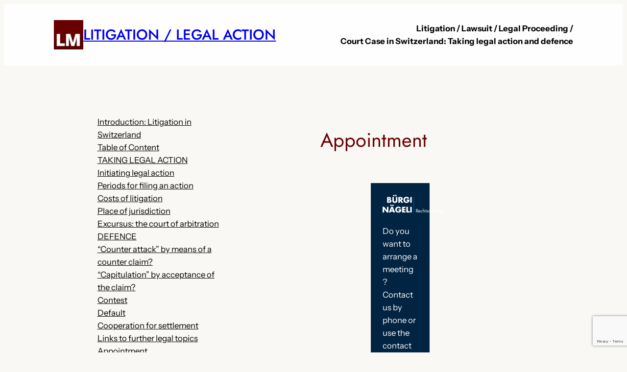

--- FILE ---
content_type: text/html; charset=utf-8
request_url: https://www.google.com/recaptcha/api2/anchor?ar=1&k=6LcHvOAUAAAAAI-Pve4bktKVIUI_JsUYXNHMEbU5&co=aHR0cHM6Ly93d3cubGl0aWdhdGlvbi5jaDo0NDM.&hl=en&v=PoyoqOPhxBO7pBk68S4YbpHZ&size=invisible&anchor-ms=20000&execute-ms=30000&cb=883f72k8qpzk
body_size: 48560
content:
<!DOCTYPE HTML><html dir="ltr" lang="en"><head><meta http-equiv="Content-Type" content="text/html; charset=UTF-8">
<meta http-equiv="X-UA-Compatible" content="IE=edge">
<title>reCAPTCHA</title>
<style type="text/css">
/* cyrillic-ext */
@font-face {
  font-family: 'Roboto';
  font-style: normal;
  font-weight: 400;
  font-stretch: 100%;
  src: url(//fonts.gstatic.com/s/roboto/v48/KFO7CnqEu92Fr1ME7kSn66aGLdTylUAMa3GUBHMdazTgWw.woff2) format('woff2');
  unicode-range: U+0460-052F, U+1C80-1C8A, U+20B4, U+2DE0-2DFF, U+A640-A69F, U+FE2E-FE2F;
}
/* cyrillic */
@font-face {
  font-family: 'Roboto';
  font-style: normal;
  font-weight: 400;
  font-stretch: 100%;
  src: url(//fonts.gstatic.com/s/roboto/v48/KFO7CnqEu92Fr1ME7kSn66aGLdTylUAMa3iUBHMdazTgWw.woff2) format('woff2');
  unicode-range: U+0301, U+0400-045F, U+0490-0491, U+04B0-04B1, U+2116;
}
/* greek-ext */
@font-face {
  font-family: 'Roboto';
  font-style: normal;
  font-weight: 400;
  font-stretch: 100%;
  src: url(//fonts.gstatic.com/s/roboto/v48/KFO7CnqEu92Fr1ME7kSn66aGLdTylUAMa3CUBHMdazTgWw.woff2) format('woff2');
  unicode-range: U+1F00-1FFF;
}
/* greek */
@font-face {
  font-family: 'Roboto';
  font-style: normal;
  font-weight: 400;
  font-stretch: 100%;
  src: url(//fonts.gstatic.com/s/roboto/v48/KFO7CnqEu92Fr1ME7kSn66aGLdTylUAMa3-UBHMdazTgWw.woff2) format('woff2');
  unicode-range: U+0370-0377, U+037A-037F, U+0384-038A, U+038C, U+038E-03A1, U+03A3-03FF;
}
/* math */
@font-face {
  font-family: 'Roboto';
  font-style: normal;
  font-weight: 400;
  font-stretch: 100%;
  src: url(//fonts.gstatic.com/s/roboto/v48/KFO7CnqEu92Fr1ME7kSn66aGLdTylUAMawCUBHMdazTgWw.woff2) format('woff2');
  unicode-range: U+0302-0303, U+0305, U+0307-0308, U+0310, U+0312, U+0315, U+031A, U+0326-0327, U+032C, U+032F-0330, U+0332-0333, U+0338, U+033A, U+0346, U+034D, U+0391-03A1, U+03A3-03A9, U+03B1-03C9, U+03D1, U+03D5-03D6, U+03F0-03F1, U+03F4-03F5, U+2016-2017, U+2034-2038, U+203C, U+2040, U+2043, U+2047, U+2050, U+2057, U+205F, U+2070-2071, U+2074-208E, U+2090-209C, U+20D0-20DC, U+20E1, U+20E5-20EF, U+2100-2112, U+2114-2115, U+2117-2121, U+2123-214F, U+2190, U+2192, U+2194-21AE, U+21B0-21E5, U+21F1-21F2, U+21F4-2211, U+2213-2214, U+2216-22FF, U+2308-230B, U+2310, U+2319, U+231C-2321, U+2336-237A, U+237C, U+2395, U+239B-23B7, U+23D0, U+23DC-23E1, U+2474-2475, U+25AF, U+25B3, U+25B7, U+25BD, U+25C1, U+25CA, U+25CC, U+25FB, U+266D-266F, U+27C0-27FF, U+2900-2AFF, U+2B0E-2B11, U+2B30-2B4C, U+2BFE, U+3030, U+FF5B, U+FF5D, U+1D400-1D7FF, U+1EE00-1EEFF;
}
/* symbols */
@font-face {
  font-family: 'Roboto';
  font-style: normal;
  font-weight: 400;
  font-stretch: 100%;
  src: url(//fonts.gstatic.com/s/roboto/v48/KFO7CnqEu92Fr1ME7kSn66aGLdTylUAMaxKUBHMdazTgWw.woff2) format('woff2');
  unicode-range: U+0001-000C, U+000E-001F, U+007F-009F, U+20DD-20E0, U+20E2-20E4, U+2150-218F, U+2190, U+2192, U+2194-2199, U+21AF, U+21E6-21F0, U+21F3, U+2218-2219, U+2299, U+22C4-22C6, U+2300-243F, U+2440-244A, U+2460-24FF, U+25A0-27BF, U+2800-28FF, U+2921-2922, U+2981, U+29BF, U+29EB, U+2B00-2BFF, U+4DC0-4DFF, U+FFF9-FFFB, U+10140-1018E, U+10190-1019C, U+101A0, U+101D0-101FD, U+102E0-102FB, U+10E60-10E7E, U+1D2C0-1D2D3, U+1D2E0-1D37F, U+1F000-1F0FF, U+1F100-1F1AD, U+1F1E6-1F1FF, U+1F30D-1F30F, U+1F315, U+1F31C, U+1F31E, U+1F320-1F32C, U+1F336, U+1F378, U+1F37D, U+1F382, U+1F393-1F39F, U+1F3A7-1F3A8, U+1F3AC-1F3AF, U+1F3C2, U+1F3C4-1F3C6, U+1F3CA-1F3CE, U+1F3D4-1F3E0, U+1F3ED, U+1F3F1-1F3F3, U+1F3F5-1F3F7, U+1F408, U+1F415, U+1F41F, U+1F426, U+1F43F, U+1F441-1F442, U+1F444, U+1F446-1F449, U+1F44C-1F44E, U+1F453, U+1F46A, U+1F47D, U+1F4A3, U+1F4B0, U+1F4B3, U+1F4B9, U+1F4BB, U+1F4BF, U+1F4C8-1F4CB, U+1F4D6, U+1F4DA, U+1F4DF, U+1F4E3-1F4E6, U+1F4EA-1F4ED, U+1F4F7, U+1F4F9-1F4FB, U+1F4FD-1F4FE, U+1F503, U+1F507-1F50B, U+1F50D, U+1F512-1F513, U+1F53E-1F54A, U+1F54F-1F5FA, U+1F610, U+1F650-1F67F, U+1F687, U+1F68D, U+1F691, U+1F694, U+1F698, U+1F6AD, U+1F6B2, U+1F6B9-1F6BA, U+1F6BC, U+1F6C6-1F6CF, U+1F6D3-1F6D7, U+1F6E0-1F6EA, U+1F6F0-1F6F3, U+1F6F7-1F6FC, U+1F700-1F7FF, U+1F800-1F80B, U+1F810-1F847, U+1F850-1F859, U+1F860-1F887, U+1F890-1F8AD, U+1F8B0-1F8BB, U+1F8C0-1F8C1, U+1F900-1F90B, U+1F93B, U+1F946, U+1F984, U+1F996, U+1F9E9, U+1FA00-1FA6F, U+1FA70-1FA7C, U+1FA80-1FA89, U+1FA8F-1FAC6, U+1FACE-1FADC, U+1FADF-1FAE9, U+1FAF0-1FAF8, U+1FB00-1FBFF;
}
/* vietnamese */
@font-face {
  font-family: 'Roboto';
  font-style: normal;
  font-weight: 400;
  font-stretch: 100%;
  src: url(//fonts.gstatic.com/s/roboto/v48/KFO7CnqEu92Fr1ME7kSn66aGLdTylUAMa3OUBHMdazTgWw.woff2) format('woff2');
  unicode-range: U+0102-0103, U+0110-0111, U+0128-0129, U+0168-0169, U+01A0-01A1, U+01AF-01B0, U+0300-0301, U+0303-0304, U+0308-0309, U+0323, U+0329, U+1EA0-1EF9, U+20AB;
}
/* latin-ext */
@font-face {
  font-family: 'Roboto';
  font-style: normal;
  font-weight: 400;
  font-stretch: 100%;
  src: url(//fonts.gstatic.com/s/roboto/v48/KFO7CnqEu92Fr1ME7kSn66aGLdTylUAMa3KUBHMdazTgWw.woff2) format('woff2');
  unicode-range: U+0100-02BA, U+02BD-02C5, U+02C7-02CC, U+02CE-02D7, U+02DD-02FF, U+0304, U+0308, U+0329, U+1D00-1DBF, U+1E00-1E9F, U+1EF2-1EFF, U+2020, U+20A0-20AB, U+20AD-20C0, U+2113, U+2C60-2C7F, U+A720-A7FF;
}
/* latin */
@font-face {
  font-family: 'Roboto';
  font-style: normal;
  font-weight: 400;
  font-stretch: 100%;
  src: url(//fonts.gstatic.com/s/roboto/v48/KFO7CnqEu92Fr1ME7kSn66aGLdTylUAMa3yUBHMdazQ.woff2) format('woff2');
  unicode-range: U+0000-00FF, U+0131, U+0152-0153, U+02BB-02BC, U+02C6, U+02DA, U+02DC, U+0304, U+0308, U+0329, U+2000-206F, U+20AC, U+2122, U+2191, U+2193, U+2212, U+2215, U+FEFF, U+FFFD;
}
/* cyrillic-ext */
@font-face {
  font-family: 'Roboto';
  font-style: normal;
  font-weight: 500;
  font-stretch: 100%;
  src: url(//fonts.gstatic.com/s/roboto/v48/KFO7CnqEu92Fr1ME7kSn66aGLdTylUAMa3GUBHMdazTgWw.woff2) format('woff2');
  unicode-range: U+0460-052F, U+1C80-1C8A, U+20B4, U+2DE0-2DFF, U+A640-A69F, U+FE2E-FE2F;
}
/* cyrillic */
@font-face {
  font-family: 'Roboto';
  font-style: normal;
  font-weight: 500;
  font-stretch: 100%;
  src: url(//fonts.gstatic.com/s/roboto/v48/KFO7CnqEu92Fr1ME7kSn66aGLdTylUAMa3iUBHMdazTgWw.woff2) format('woff2');
  unicode-range: U+0301, U+0400-045F, U+0490-0491, U+04B0-04B1, U+2116;
}
/* greek-ext */
@font-face {
  font-family: 'Roboto';
  font-style: normal;
  font-weight: 500;
  font-stretch: 100%;
  src: url(//fonts.gstatic.com/s/roboto/v48/KFO7CnqEu92Fr1ME7kSn66aGLdTylUAMa3CUBHMdazTgWw.woff2) format('woff2');
  unicode-range: U+1F00-1FFF;
}
/* greek */
@font-face {
  font-family: 'Roboto';
  font-style: normal;
  font-weight: 500;
  font-stretch: 100%;
  src: url(//fonts.gstatic.com/s/roboto/v48/KFO7CnqEu92Fr1ME7kSn66aGLdTylUAMa3-UBHMdazTgWw.woff2) format('woff2');
  unicode-range: U+0370-0377, U+037A-037F, U+0384-038A, U+038C, U+038E-03A1, U+03A3-03FF;
}
/* math */
@font-face {
  font-family: 'Roboto';
  font-style: normal;
  font-weight: 500;
  font-stretch: 100%;
  src: url(//fonts.gstatic.com/s/roboto/v48/KFO7CnqEu92Fr1ME7kSn66aGLdTylUAMawCUBHMdazTgWw.woff2) format('woff2');
  unicode-range: U+0302-0303, U+0305, U+0307-0308, U+0310, U+0312, U+0315, U+031A, U+0326-0327, U+032C, U+032F-0330, U+0332-0333, U+0338, U+033A, U+0346, U+034D, U+0391-03A1, U+03A3-03A9, U+03B1-03C9, U+03D1, U+03D5-03D6, U+03F0-03F1, U+03F4-03F5, U+2016-2017, U+2034-2038, U+203C, U+2040, U+2043, U+2047, U+2050, U+2057, U+205F, U+2070-2071, U+2074-208E, U+2090-209C, U+20D0-20DC, U+20E1, U+20E5-20EF, U+2100-2112, U+2114-2115, U+2117-2121, U+2123-214F, U+2190, U+2192, U+2194-21AE, U+21B0-21E5, U+21F1-21F2, U+21F4-2211, U+2213-2214, U+2216-22FF, U+2308-230B, U+2310, U+2319, U+231C-2321, U+2336-237A, U+237C, U+2395, U+239B-23B7, U+23D0, U+23DC-23E1, U+2474-2475, U+25AF, U+25B3, U+25B7, U+25BD, U+25C1, U+25CA, U+25CC, U+25FB, U+266D-266F, U+27C0-27FF, U+2900-2AFF, U+2B0E-2B11, U+2B30-2B4C, U+2BFE, U+3030, U+FF5B, U+FF5D, U+1D400-1D7FF, U+1EE00-1EEFF;
}
/* symbols */
@font-face {
  font-family: 'Roboto';
  font-style: normal;
  font-weight: 500;
  font-stretch: 100%;
  src: url(//fonts.gstatic.com/s/roboto/v48/KFO7CnqEu92Fr1ME7kSn66aGLdTylUAMaxKUBHMdazTgWw.woff2) format('woff2');
  unicode-range: U+0001-000C, U+000E-001F, U+007F-009F, U+20DD-20E0, U+20E2-20E4, U+2150-218F, U+2190, U+2192, U+2194-2199, U+21AF, U+21E6-21F0, U+21F3, U+2218-2219, U+2299, U+22C4-22C6, U+2300-243F, U+2440-244A, U+2460-24FF, U+25A0-27BF, U+2800-28FF, U+2921-2922, U+2981, U+29BF, U+29EB, U+2B00-2BFF, U+4DC0-4DFF, U+FFF9-FFFB, U+10140-1018E, U+10190-1019C, U+101A0, U+101D0-101FD, U+102E0-102FB, U+10E60-10E7E, U+1D2C0-1D2D3, U+1D2E0-1D37F, U+1F000-1F0FF, U+1F100-1F1AD, U+1F1E6-1F1FF, U+1F30D-1F30F, U+1F315, U+1F31C, U+1F31E, U+1F320-1F32C, U+1F336, U+1F378, U+1F37D, U+1F382, U+1F393-1F39F, U+1F3A7-1F3A8, U+1F3AC-1F3AF, U+1F3C2, U+1F3C4-1F3C6, U+1F3CA-1F3CE, U+1F3D4-1F3E0, U+1F3ED, U+1F3F1-1F3F3, U+1F3F5-1F3F7, U+1F408, U+1F415, U+1F41F, U+1F426, U+1F43F, U+1F441-1F442, U+1F444, U+1F446-1F449, U+1F44C-1F44E, U+1F453, U+1F46A, U+1F47D, U+1F4A3, U+1F4B0, U+1F4B3, U+1F4B9, U+1F4BB, U+1F4BF, U+1F4C8-1F4CB, U+1F4D6, U+1F4DA, U+1F4DF, U+1F4E3-1F4E6, U+1F4EA-1F4ED, U+1F4F7, U+1F4F9-1F4FB, U+1F4FD-1F4FE, U+1F503, U+1F507-1F50B, U+1F50D, U+1F512-1F513, U+1F53E-1F54A, U+1F54F-1F5FA, U+1F610, U+1F650-1F67F, U+1F687, U+1F68D, U+1F691, U+1F694, U+1F698, U+1F6AD, U+1F6B2, U+1F6B9-1F6BA, U+1F6BC, U+1F6C6-1F6CF, U+1F6D3-1F6D7, U+1F6E0-1F6EA, U+1F6F0-1F6F3, U+1F6F7-1F6FC, U+1F700-1F7FF, U+1F800-1F80B, U+1F810-1F847, U+1F850-1F859, U+1F860-1F887, U+1F890-1F8AD, U+1F8B0-1F8BB, U+1F8C0-1F8C1, U+1F900-1F90B, U+1F93B, U+1F946, U+1F984, U+1F996, U+1F9E9, U+1FA00-1FA6F, U+1FA70-1FA7C, U+1FA80-1FA89, U+1FA8F-1FAC6, U+1FACE-1FADC, U+1FADF-1FAE9, U+1FAF0-1FAF8, U+1FB00-1FBFF;
}
/* vietnamese */
@font-face {
  font-family: 'Roboto';
  font-style: normal;
  font-weight: 500;
  font-stretch: 100%;
  src: url(//fonts.gstatic.com/s/roboto/v48/KFO7CnqEu92Fr1ME7kSn66aGLdTylUAMa3OUBHMdazTgWw.woff2) format('woff2');
  unicode-range: U+0102-0103, U+0110-0111, U+0128-0129, U+0168-0169, U+01A0-01A1, U+01AF-01B0, U+0300-0301, U+0303-0304, U+0308-0309, U+0323, U+0329, U+1EA0-1EF9, U+20AB;
}
/* latin-ext */
@font-face {
  font-family: 'Roboto';
  font-style: normal;
  font-weight: 500;
  font-stretch: 100%;
  src: url(//fonts.gstatic.com/s/roboto/v48/KFO7CnqEu92Fr1ME7kSn66aGLdTylUAMa3KUBHMdazTgWw.woff2) format('woff2');
  unicode-range: U+0100-02BA, U+02BD-02C5, U+02C7-02CC, U+02CE-02D7, U+02DD-02FF, U+0304, U+0308, U+0329, U+1D00-1DBF, U+1E00-1E9F, U+1EF2-1EFF, U+2020, U+20A0-20AB, U+20AD-20C0, U+2113, U+2C60-2C7F, U+A720-A7FF;
}
/* latin */
@font-face {
  font-family: 'Roboto';
  font-style: normal;
  font-weight: 500;
  font-stretch: 100%;
  src: url(//fonts.gstatic.com/s/roboto/v48/KFO7CnqEu92Fr1ME7kSn66aGLdTylUAMa3yUBHMdazQ.woff2) format('woff2');
  unicode-range: U+0000-00FF, U+0131, U+0152-0153, U+02BB-02BC, U+02C6, U+02DA, U+02DC, U+0304, U+0308, U+0329, U+2000-206F, U+20AC, U+2122, U+2191, U+2193, U+2212, U+2215, U+FEFF, U+FFFD;
}
/* cyrillic-ext */
@font-face {
  font-family: 'Roboto';
  font-style: normal;
  font-weight: 900;
  font-stretch: 100%;
  src: url(//fonts.gstatic.com/s/roboto/v48/KFO7CnqEu92Fr1ME7kSn66aGLdTylUAMa3GUBHMdazTgWw.woff2) format('woff2');
  unicode-range: U+0460-052F, U+1C80-1C8A, U+20B4, U+2DE0-2DFF, U+A640-A69F, U+FE2E-FE2F;
}
/* cyrillic */
@font-face {
  font-family: 'Roboto';
  font-style: normal;
  font-weight: 900;
  font-stretch: 100%;
  src: url(//fonts.gstatic.com/s/roboto/v48/KFO7CnqEu92Fr1ME7kSn66aGLdTylUAMa3iUBHMdazTgWw.woff2) format('woff2');
  unicode-range: U+0301, U+0400-045F, U+0490-0491, U+04B0-04B1, U+2116;
}
/* greek-ext */
@font-face {
  font-family: 'Roboto';
  font-style: normal;
  font-weight: 900;
  font-stretch: 100%;
  src: url(//fonts.gstatic.com/s/roboto/v48/KFO7CnqEu92Fr1ME7kSn66aGLdTylUAMa3CUBHMdazTgWw.woff2) format('woff2');
  unicode-range: U+1F00-1FFF;
}
/* greek */
@font-face {
  font-family: 'Roboto';
  font-style: normal;
  font-weight: 900;
  font-stretch: 100%;
  src: url(//fonts.gstatic.com/s/roboto/v48/KFO7CnqEu92Fr1ME7kSn66aGLdTylUAMa3-UBHMdazTgWw.woff2) format('woff2');
  unicode-range: U+0370-0377, U+037A-037F, U+0384-038A, U+038C, U+038E-03A1, U+03A3-03FF;
}
/* math */
@font-face {
  font-family: 'Roboto';
  font-style: normal;
  font-weight: 900;
  font-stretch: 100%;
  src: url(//fonts.gstatic.com/s/roboto/v48/KFO7CnqEu92Fr1ME7kSn66aGLdTylUAMawCUBHMdazTgWw.woff2) format('woff2');
  unicode-range: U+0302-0303, U+0305, U+0307-0308, U+0310, U+0312, U+0315, U+031A, U+0326-0327, U+032C, U+032F-0330, U+0332-0333, U+0338, U+033A, U+0346, U+034D, U+0391-03A1, U+03A3-03A9, U+03B1-03C9, U+03D1, U+03D5-03D6, U+03F0-03F1, U+03F4-03F5, U+2016-2017, U+2034-2038, U+203C, U+2040, U+2043, U+2047, U+2050, U+2057, U+205F, U+2070-2071, U+2074-208E, U+2090-209C, U+20D0-20DC, U+20E1, U+20E5-20EF, U+2100-2112, U+2114-2115, U+2117-2121, U+2123-214F, U+2190, U+2192, U+2194-21AE, U+21B0-21E5, U+21F1-21F2, U+21F4-2211, U+2213-2214, U+2216-22FF, U+2308-230B, U+2310, U+2319, U+231C-2321, U+2336-237A, U+237C, U+2395, U+239B-23B7, U+23D0, U+23DC-23E1, U+2474-2475, U+25AF, U+25B3, U+25B7, U+25BD, U+25C1, U+25CA, U+25CC, U+25FB, U+266D-266F, U+27C0-27FF, U+2900-2AFF, U+2B0E-2B11, U+2B30-2B4C, U+2BFE, U+3030, U+FF5B, U+FF5D, U+1D400-1D7FF, U+1EE00-1EEFF;
}
/* symbols */
@font-face {
  font-family: 'Roboto';
  font-style: normal;
  font-weight: 900;
  font-stretch: 100%;
  src: url(//fonts.gstatic.com/s/roboto/v48/KFO7CnqEu92Fr1ME7kSn66aGLdTylUAMaxKUBHMdazTgWw.woff2) format('woff2');
  unicode-range: U+0001-000C, U+000E-001F, U+007F-009F, U+20DD-20E0, U+20E2-20E4, U+2150-218F, U+2190, U+2192, U+2194-2199, U+21AF, U+21E6-21F0, U+21F3, U+2218-2219, U+2299, U+22C4-22C6, U+2300-243F, U+2440-244A, U+2460-24FF, U+25A0-27BF, U+2800-28FF, U+2921-2922, U+2981, U+29BF, U+29EB, U+2B00-2BFF, U+4DC0-4DFF, U+FFF9-FFFB, U+10140-1018E, U+10190-1019C, U+101A0, U+101D0-101FD, U+102E0-102FB, U+10E60-10E7E, U+1D2C0-1D2D3, U+1D2E0-1D37F, U+1F000-1F0FF, U+1F100-1F1AD, U+1F1E6-1F1FF, U+1F30D-1F30F, U+1F315, U+1F31C, U+1F31E, U+1F320-1F32C, U+1F336, U+1F378, U+1F37D, U+1F382, U+1F393-1F39F, U+1F3A7-1F3A8, U+1F3AC-1F3AF, U+1F3C2, U+1F3C4-1F3C6, U+1F3CA-1F3CE, U+1F3D4-1F3E0, U+1F3ED, U+1F3F1-1F3F3, U+1F3F5-1F3F7, U+1F408, U+1F415, U+1F41F, U+1F426, U+1F43F, U+1F441-1F442, U+1F444, U+1F446-1F449, U+1F44C-1F44E, U+1F453, U+1F46A, U+1F47D, U+1F4A3, U+1F4B0, U+1F4B3, U+1F4B9, U+1F4BB, U+1F4BF, U+1F4C8-1F4CB, U+1F4D6, U+1F4DA, U+1F4DF, U+1F4E3-1F4E6, U+1F4EA-1F4ED, U+1F4F7, U+1F4F9-1F4FB, U+1F4FD-1F4FE, U+1F503, U+1F507-1F50B, U+1F50D, U+1F512-1F513, U+1F53E-1F54A, U+1F54F-1F5FA, U+1F610, U+1F650-1F67F, U+1F687, U+1F68D, U+1F691, U+1F694, U+1F698, U+1F6AD, U+1F6B2, U+1F6B9-1F6BA, U+1F6BC, U+1F6C6-1F6CF, U+1F6D3-1F6D7, U+1F6E0-1F6EA, U+1F6F0-1F6F3, U+1F6F7-1F6FC, U+1F700-1F7FF, U+1F800-1F80B, U+1F810-1F847, U+1F850-1F859, U+1F860-1F887, U+1F890-1F8AD, U+1F8B0-1F8BB, U+1F8C0-1F8C1, U+1F900-1F90B, U+1F93B, U+1F946, U+1F984, U+1F996, U+1F9E9, U+1FA00-1FA6F, U+1FA70-1FA7C, U+1FA80-1FA89, U+1FA8F-1FAC6, U+1FACE-1FADC, U+1FADF-1FAE9, U+1FAF0-1FAF8, U+1FB00-1FBFF;
}
/* vietnamese */
@font-face {
  font-family: 'Roboto';
  font-style: normal;
  font-weight: 900;
  font-stretch: 100%;
  src: url(//fonts.gstatic.com/s/roboto/v48/KFO7CnqEu92Fr1ME7kSn66aGLdTylUAMa3OUBHMdazTgWw.woff2) format('woff2');
  unicode-range: U+0102-0103, U+0110-0111, U+0128-0129, U+0168-0169, U+01A0-01A1, U+01AF-01B0, U+0300-0301, U+0303-0304, U+0308-0309, U+0323, U+0329, U+1EA0-1EF9, U+20AB;
}
/* latin-ext */
@font-face {
  font-family: 'Roboto';
  font-style: normal;
  font-weight: 900;
  font-stretch: 100%;
  src: url(//fonts.gstatic.com/s/roboto/v48/KFO7CnqEu92Fr1ME7kSn66aGLdTylUAMa3KUBHMdazTgWw.woff2) format('woff2');
  unicode-range: U+0100-02BA, U+02BD-02C5, U+02C7-02CC, U+02CE-02D7, U+02DD-02FF, U+0304, U+0308, U+0329, U+1D00-1DBF, U+1E00-1E9F, U+1EF2-1EFF, U+2020, U+20A0-20AB, U+20AD-20C0, U+2113, U+2C60-2C7F, U+A720-A7FF;
}
/* latin */
@font-face {
  font-family: 'Roboto';
  font-style: normal;
  font-weight: 900;
  font-stretch: 100%;
  src: url(//fonts.gstatic.com/s/roboto/v48/KFO7CnqEu92Fr1ME7kSn66aGLdTylUAMa3yUBHMdazQ.woff2) format('woff2');
  unicode-range: U+0000-00FF, U+0131, U+0152-0153, U+02BB-02BC, U+02C6, U+02DA, U+02DC, U+0304, U+0308, U+0329, U+2000-206F, U+20AC, U+2122, U+2191, U+2193, U+2212, U+2215, U+FEFF, U+FFFD;
}

</style>
<link rel="stylesheet" type="text/css" href="https://www.gstatic.com/recaptcha/releases/PoyoqOPhxBO7pBk68S4YbpHZ/styles__ltr.css">
<script nonce="peUlo6Rqlc_wFg1hh3vSAA" type="text/javascript">window['__recaptcha_api'] = 'https://www.google.com/recaptcha/api2/';</script>
<script type="text/javascript" src="https://www.gstatic.com/recaptcha/releases/PoyoqOPhxBO7pBk68S4YbpHZ/recaptcha__en.js" nonce="peUlo6Rqlc_wFg1hh3vSAA">
      
    </script></head>
<body><div id="rc-anchor-alert" class="rc-anchor-alert"></div>
<input type="hidden" id="recaptcha-token" value="[base64]">
<script type="text/javascript" nonce="peUlo6Rqlc_wFg1hh3vSAA">
      recaptcha.anchor.Main.init("[\x22ainput\x22,[\x22bgdata\x22,\x22\x22,\[base64]/[base64]/[base64]/[base64]/cjw8ejpyPj4+eil9Y2F0Y2gobCl7dGhyb3cgbDt9fSxIPWZ1bmN0aW9uKHcsdCx6KXtpZih3PT0xOTR8fHc9PTIwOCl0LnZbd10/dC52W3ddLmNvbmNhdCh6KTp0LnZbd109b2Yoeix0KTtlbHNle2lmKHQuYkImJnchPTMxNylyZXR1cm47dz09NjZ8fHc9PTEyMnx8dz09NDcwfHx3PT00NHx8dz09NDE2fHx3PT0zOTd8fHc9PTQyMXx8dz09Njh8fHc9PTcwfHx3PT0xODQ/[base64]/[base64]/[base64]/bmV3IGRbVl0oSlswXSk6cD09Mj9uZXcgZFtWXShKWzBdLEpbMV0pOnA9PTM/bmV3IGRbVl0oSlswXSxKWzFdLEpbMl0pOnA9PTQ/[base64]/[base64]/[base64]/[base64]\x22,\[base64]\x22,\x22w71OwpvDnsOdwrgpGnHDjB4awqEeL8O2UHdvXcKMwrVKTcOOwpXDosOACXTCosKvw7zCkgbDhcKiw4fDh8K4wr40wqpyaHxUw6LChyFbfMK0w4nCicK/esO2w4rDgMKSwqNWQGl1DsKrNsKywp0TAcOiIMOHMsO2w5HDulHClmzDqcK1wrTChsKOwodGfMO4woTDk0cMIifCmygew5EpwoUEwrzCkl7CisOZw53DsmNVwrrCqcO9Mz/Cm8Opw5JEwrrCpg9ow5tYwpIfw7pjw4HDnsO4YcO4wrw6wr1jBcK6DMOiSCXCiHjDnsO+UcKMbsK/wqJDw61hGMOlw6cpwrZCw4w7D8K0w6/CtsOZSUsNw5gqwrzDjsOlLcOLw7HCoMKOwodIwp3DmsKmw6LDlsOiCAYjwoFvw6gMFg5Mw6pSOsOdN8OhwppywqhUwq3CvsKowps8JMKxwoXCrsKbBVTDrcK9RCFQw5BxGl/CncOJMcOhwqLDisKOw7rDpgU4w5vCs8KGwoILw6jCqjjCm8OIwqjCkMKDwqcyGyXCsFNIasOuesKwaMKCBcOOXsO7w6dqEAXDhsKGbMOWUwF3A8Kew6YLw63CksKKwqcww6bDmcO7w7/DrU1sQwZaVDxtKy7Dl8Oxw5rCrcO8UQZEAD7CjsKGKkp5w75ZelhYw7QXaS9YI8Ktw7/CogMZaMOmY8OhY8K2w69hw7PDrSVqw5vDpsOfS8KWFcKYM8O/[base64]/Dl8Oxw6IfcijCkWHCs2QHwq9ZT8KZB8KtFV7Dv8KcwpIawqZudFXCo0DCo8K8Gx14AQwoAE3ClMKKwp45w5rCpsKDwpwgJzczP0ssY8O1K8OCw515U8Kgw7kYwpBbw7nDiQjDgArCgsKFR30sw4/CrzdYw6fDtMKDw5wtw4VBGMKLwqI3BsK4w5gEw5rDt8O2WMKew7PDpMOWSsKjHsK7W8OYDTfCujrDmCRBw4PCki1WAn/[base64]/DqxMTImzCu8KAZEfDlizDrWvCnVVHw7ZWRAfCo8O3a8Kow7zCj8KGw4jCpl4nBMKGYRrDnsOgw6nCiwHCrDjCpMOEecOJFsKLw5FawqLCt0s+XFVSw59JwrlCDjB2Vll5w7oPw4QWw5nDsEYkLlzCo8KNw4Z/w5gFw5LCksKAwqbDpMKNRsOnQDdCw4xowokGw5Mjw7UlwoPDtBbCsk3CpcOdw4hJJUpIw73DosKIRsOTbVcBwp03EyQKbcOvbwMtRsKKGsOfw4vDiMK/alTCvcKTdSV6fVN4w4vCqhjDoUHDqXcFcsKWc3TClXpAHsKDDsOvQsK3w5vDtcOACUhFwrnDk8OKw65ebVV8AVzDlGc6wqPCpMKMB2XDkntaShfDtUnDhsKmPx1kKGzDjmZcw7Ubw4LCpsKfwpnDtVTDgsKDSsOXw7/ClAA9w6HDtUTDgWNlS0fDplJ2w7cYGMO/w6wvw5Vewrkjw4E+w5FIFMKTw6EVw4zDnBY+EXTCnsKWXcOdLMOBw5YqIMO1ZRzCnWRrwofCthXCrl5rwoVsw75QG0Q/Vg3Cny3DqsOMQ8OiQQjCvsOGw7pWGHx0w57CosOfWyfCkRF+w6rCisKAwr/ClMOsXMOWZBhKbRUEwooswqc5w61swojCr1HDolnDpA4pw4DDkkk5w4RzTmRcw7/[base64]/[base64]/DlMO8wrzDp2s3RgTDpE8Jwo/Cs0jDjQgFwrMCCcKwwpHDvsOOw63Ci8O6NlDDqwoEw47DmMOKAMOtw70zw7XDmk3DhTnDul3CkFRoXsOOFSjDqDZjw7bDjWN4wpo/[base64]/Cnd5w6jCl8OWfcOiw7RswpF2w4UFw59AVMK4wqrDn8OzK2XDjsOGwoHDnsOFMkfCmMKnworClmXDqG3Dg8OXZxZ4XcOIw64bw4/DkgPCgsOlUsKDDAXCo0bCncKwH8Ocd2wlw5BAQMOPwqtcOMO3XmE4wr/DisKSwphZwpgSU0zDmFYKwqrDiMK2wr7DmMKkw7JtQSbDr8KKOlUJwp/DoMK2AXU4IcOfwqnCrD/DocOmYk4owrTCvsKnHMKubx7CnsOBw4/ChMKjwq/[base64]/w4HDsho4BVfDijQ8wpHCqsO9XMK9w5LCsDTCt8KCw6nDlMK3PhnClMOECW8Fw7sPAUTChcOBw4TDu8O1b00gw7kkw5LDmAVRw5huc0fCiip4w4HDmmHDqh/DqMO1YT7DvcOswoPDnsKFw4k7ejMFw40NCMK0T8OVAEzCkMKtwq7Cj8OoJsKXwogJJMKZwqHCj8K2wqlmA8KzAsK7CD7DvsO5w6Ehwo1/wpvDqnfCr8Oqw6DCjwjDm8KtwqHDtsKxCsO9C3ppw6rCjz59bcKSwr/[base64]/DuMKvacKaw5t1bifDiMOcDcKqb8OWccOwwr3CtxrCjsOfw4PCpldoFHcew6dOc1TCv8OvICpjIWUbw7JRw4/DjMOlKB/DhcOEGWXDu8O4wpPChlrCocKba8KYacKxwqhLwpIow5DDtgbCmXXCrcKOw6JrWF96A8OWwpnCgWrDu8KULgvDuXUIwpDCkMOXwqgtw6bCsMOrwr3CkArDhipnSmXCkUY7H8KhD8Otw7EeDsKVE8O8QB0pw47Cv8Oday/CjsK6wpIKfVPDgcOCw655wqctDsKFIcK5TQrCgUs/K8Oaw6vClxVCAMK2BcK6wqpoWcK2w6FVHmgCw6gVNF7Dr8Ocw6dAYBPCgn9UeUXDjBg+JMOZwqPCv107w6DDksKDw7ZTE8KCw4nCtMOfKMOyw7zDhAbDkAs7e8Kewq4tw6R1OsKjwr9Af8OQw5/CnWoQOhzDpDozZmt6w47DvmTCmMKVw6jDulJxHsKHfy7CjVLCkCbDkwnDiDvDosKOw5zDkARVwrY1GcKfwpLCpHfDmsOZSMONwr/DiQ4lNUrDgcOAw6jDlVs8GGjDm8K3YcKww618wqjDnsKNZAjCkT/DnEDClsOtw6fCplpxbMKXNMOAXsOGwpdMw4fCrSjDj8Odw406PcKna8KpTsKXAcOhw6xCwrxvwrtrDMO7wo3ClcKZw5FmwqvDvcOIw7RQwo8Xwr4nw4/DnnxIw4c/w53DgsKOwpfCkDXCtmPCiwnDhDnDmMKawpzDsMKhwpZYLwAbHwhAaXbCmSTDssOrwqnDl8KbQcKJw79aaj3Cvmtxen7Diw1tRMKjIsKKezPCllnDlArCnFfDsxfCucKPV0lpw6/DgMOAIkfChcKhbMOfwrEvwqLDmcOiw4jCr8Ocw6vDi8O7DMKcZybDgMOdfisVw4XDpnvCkMKvUsOlwqIfwr/Cg8Oww5QawrTCsFYfEcO9w7w0UGwzdzgKcEMjf8KIw4BabSPDiGnCiCEvNE7CnMObw6dHVVRrwpElYkI/AQh5w4Raw64UwoYowpDClyjDrkfClinChT7Cr3wmHmpGRHnCoUsiHMOtwrHDhmLCgMO5XcO2OcKCw7fDpcKdMMKrw6Nmw4PDoyrCuMKBWD8TEho7wqMWNgMVwoU6wpBPOcKtScOvwq4gEGLChDLDu1rCtMOnwpNNYEp7w5HDm8K9B8OoFMKuwo3CmsK+SVVXCC/CvmXDlcKgTsOGcMKlIWLCl8KPEMOefcKBN8OFw6LDsCvDvVUWacOGwqHCkz7DsT0ywrDDu8O7w4LCl8K7JHDDgMKOwrwOwofCs8Opw7bDnW3DvcKbwrrDiQzCi8KKwqTDpTbDpMOqdx/CrcOJwpfDumTCgQPDtUJwwrRFDsKNQ8Olw7nDmx/Cr8ODw59ub8KCwoXCpsKUTkY1wqXDpXPCusKCwrlrwpczZMKBaMKMLcOVbQs3woldKMKFwrTCg0DCsx9ywrPCisKkPcOqw6R3XcKLRGYQwrZywoc+M8KqN8KJU8OsckV6wrHCnsOjL08cZFhaAT1qanHDulwCDcO4VMOewo/DiMK3QzVGWsOBOSwjdsKUw7zDjRhVw4t1dxPComVbWlPDh8Ocw6fDosKFDVfCimxqLgHCl3jDhMKlJ17CmEEewq3CmsKxw7HDriLCqBlwwpjCscODwppmw53DhMKtJsKYI8KBw4XDjsOYFjJtLmnCqcOrDsONwqQMBcKuCkHDlsKnHsKuDRnDkVvCvMO/[base64]/Cj1BZOB9Uw53DlcOdS8KbMErDhMOrwpZ/w6TChMOHLMK/wq15w7gfLm0JwpNeK1HCrxvDpiHCjFjDqifDkWhcw6HCuh3DqcOAwoLCuHzDsMObdC0uwqZPw597wpTDnMOyCjULwoFqwqcce8OPQMO/U8K0RmplCsKXNDXDj8ORYMKkbi9QwpDDhcO5w4bDvcK7FEgCw54hLRrDqXTDqMOVDcKswqHDlS3Dr8O/w6tnw48Iwq5PwpxqwrbClhZXw44NZRBmwp3DtcKCw6DCvsOlwrzDtcKdw7g7eHtmbcKxw79TQGV0ABAALhjDuMKHwokDJMKYw54UYcKrARbCgB7DtsO0wrDDulYew6rCgQ9ANMKpw4/DlXE/BsKFVFjDr8K1w5HCs8K8ccO1VMObwoXCsTfDtilIRjXDjMKYI8K2wq3CmHDClMKJwq0awrPCs3XCrFfCmMOccMODwpYPesOKwozDtcOXw5NXwoXDnHHCkip3TiMfPlUyS8ODVG3CrTnCsMKSwq3DgcOqwrtzw67Csj9xwqFfwovDncKebzYiG8KkJ8OvTMOVwo/DmMOAw7rCtFjDiQ0kQMOyAMKYdMKQDMOqw7zDmnY3wpfCjH9swqI2w7c0wobDtMKUwoXDrG/ChmLDnsOmFz/[base64]/CqsO0QD0kwpbDpMOpVEXDjlN8w6/[base64]/CjGcjNEHDl8OKw5LDsigLRcOew5oFw73ClcKDwpPDkMOPPMKkwpZcIcKwecKWc8OkMUp1wrTCpcKjbcOiYTkcPMOaMh/Dk8O9wo18aGbDjQrCojLCtcK8w7LCsz7DpCrClcOiw7grw5Rfw6Ziwr7CicO+wrDDpBMGw4N3Yi7CmsK3wq02QGInJ21/UzzDssOVTHM7IzRmWsOzCMKJA8Krfz3CrMODDVPDrcKfNMOAwp3DlDcvLxwSwr16QMO4wq3CjgVfFcKMWgXDrsOlw7pTw5w7CsOlUiLDlwvDkHwaw6Mlw7fDvsKTw5bCgnseIUJJUMOXKsO+JcOwwrjDpwxmwprCrcOxWTYBe8OaBMOowrLDvsOkHBvDsMK/w5Y/woM2HiHCt8KGWRvCjmBgw4rCgcOqUcKowonCu28Nw5nDg8K6JcOaIMOkwr0vNknCuxUpQ0JcwoLCkSsGLMK8w7rCgCTDpMKDwqoSMy/CtkfCp8O2wpVIIHFawq8Gb0rCp0zCsMOCdQ8NwpHDmBUtdwENeVkMRhLDqGBww5E3w4dEL8KHw519c8OGAsKwwopkwo4YfQ47w5rDm25bw6Z1LsOow50xwqfDnE/CvC4kYsOww5xvwqdMUMKJwqbDmzfDvhnDjMKLw4TCqXlWWmxMwrLDmTw2w7vClDLChEjDi0cIwo5lVsKJw7UKwptiw5w0QsKpw4vDhMOKw4dETk/DksOrAhw9B8KjdcOGMB/[base64]/Co2zCqcOrw4M2wp3DjcKybzHCmmcVU8KWPsKXBhHCrz1pM8KwCUvCqxTDiVYPw59vdmXCsiZMwqwffAvDjjXDtcKeRDnDvnLDmDPDnMKcAA8VVGJmwo9wwqhowoFXQyVlw4vClMK9w5bDnjQ1wrslwr3DmsOUw4QRw5/CkcOzRWIdwrZpdTp+wonCjmhOasOywqbCgnNXKmXDq0xjw73CuUNNw5jCjMOeWhxvfyrDrGfDjiItemxew7R5w4F5HMO4wpPChMOyfGoaw5pcATHCvcOlw6w0woNFw5nCn3jCk8OpBhLChWR6b8O9PBjCgQlAbMKRw7s3OER8BcOpw6QVfcKEZMOeDiZqAk/CucOgT8OcYHHCjsOWJxrCuC7CnDQMw4rDjEcccsO7wqHDqGVFIjw1w7vDj8OYZgcYZ8OMHMKGw4vCuGnDkMKhMMKPw6tmw5TCpcK+wr/DvEbDrU/Du8OOw6LCg0jCp0TDtMKyw5giw7x2wo0WVRAwwrnDnsKvw5YRwr/DisKQdsOvwpBkLMOxw5YwPVLClX56w7diw7cBwos+wonCjsKzOF/CiWbDozXChRDDmsKjwqLCqMOVYsOwUcOHQH5Bw4FKw7LCkn7DgMOlU8O+w6tyw6XDn0ZJFjjCjh/CsTpgwoDDmCw2KzHDtcK4chRIw455b8KGBlvCjj9oB8O/w45bw5TCpsK1UD3Dr8KnwpNxBsOjU0vDvx8awrtbw4F9EGgHwq/CgMO9w5MeAWV5IzTCiMK9MsKYQ8O7w6B4CjhFwqIvw63CuGkHw4bDlMOpBsO4CsKWMMK5XnTCmnZwc2jDpMKMwpkwAcO9w4DDk8Kkcl3CpD7CjcOqIcK7woIlw4HCs8OBwq/Cj8KRdsKAw7TDomQ7CMKMwqPClcOeb2HDrHZ6OMKfCDFPwpHDr8KTVVzCoC4hWsO4wqZRZXBrSlzDk8K9wrBEQMO8c2bCsjrDsMONw4Ncwoc9wpvDuU/DuE4zwpzDqsK9wrhCOsKwUsO3MRvCqcKHHBAZwqVqAFMxbhHCncO/woU6c1x2OsKGwovConjDusKOwrp/w70CwoDCl8KJJ2ltBMO1OgrDvTfDmMOWw4BgGEfCvMKTZWfDhcKvw4ATwrZrw5pRX0PCrsOMLsKwb8K9ey9ewrrDt2Z+LwrDgGRrMcKGJ05ywqnCgsO1EWXDr8KCIcOUw4PDp8KbLsOlwpFjwo3Dm8KdBcO0w7jCqsKTTMKTKX/Cuh/CkUw2ZMKzw6fDkMO5w6xSw787LsKIwotCOzXChy1MLMKVK8KOVR5Jw7ozecO/UsKkwpLCo8KzwrFMQhrCmsOKwqTChzfDoArDtsOkSMKOwqPDjX7DpmLDrzbCvXE9wq0qS8O8w4/CkcO5w4gawq7Dv8O+aS19w79CbsOgYjh8wrQlw7vDmmxCVHvCiCzCrMK9w49sXMOKwrMYw70mw4bDtsKPDlFfwrnCmmkXf8KED8KiYcOVwpvDmHFbeMOlwpDCrsOKNHdQw6TDssOowrdOZ8OLw6zCrmYqb0jCvRDCtcOiw5I/[base64]/wrogw4sybcKRZsKRw5MAw44VGXHDucOUwqpLw7LCuBEowpENcsK2w7jDscKgS8KZOHzDj8KTwoHDmwR7TUJpwqAOFsKWF8KFWwLDjsOsw6fDjcO7CcO5Lm8HG09lwr7CkD9aw6/CvEPDjU8Mwr/CjcOqw5vDlRPDpcKFBlMiDMKpw6rDpHpdw6XDmMOKworDrsKyFzLCkEhiLClsJRHCkWjCrDTDpxw0w7Y0w67DhsK+XRx4wpTDncOZwqNlfUfDg8OkYMO0U8OjQcKmwpFhVmY7w5Now7LDuFnCuMKtd8KLwqLDnsKOw4vDnywldhR9w5EFK8KDw5NyLWPCv0bCn8ONw6/[base64]/f8Oud8KTeAzCuMKCw40rwqPCkkfDtX3DiMOGw4oTw45VcsKewrXDgcOBIMKnb8OEwqvDk3ELw7RLThQQwrUuwoYjwrsvFXoSwqnCmC0cYsK5wqZDw6XDsSDCkxFNT0PCnGDDj8KIw6N5wofCkEvDk8Ofw7jDksO2aB8Bw7HCkMO/[base64]/wpzDscOPw71Wb1xVwrTDtcO6MHrCo8KMacK/w54Ew4YsIcOMNMOrAsKRwr8jXsO2UwbCnl9cT35/wofDgD8Jw7nDtMKuTsOWe8OJw7XCo8OdG3vDvcOZLkEtw6fCjsOgE8K5A37ClMOOci3CocK8wpliw4kwwo7DjsKLeFtqL8KiVk/CoC1RO8KbNj7Cg8KLwq5MXizCpm/DrmXCuTbDmCwgw7xxw6fCiFrCjCJARMOeUGQBw5zCqMKsGk3ChRTCi8OOw7wlwo8Nw7YiYDjCnxLCosKow4BbwqUPRXt/w442f8ODXMO3RsOgwokzw6rDjz9jw47Dt8KKbibCmcKQw6d2w7nCmMKUG8OqYQTCk2PDs2LDoFvCqUPDuVp5w6lRwoPDmcK8w78ow7BkD8OOLmhsw4/CqMOYw4fDklRXw6gjw4rCi8Ocw6NyNEDCosOLCsOFwoR5wrXCuMKvRMOqEkxmw61PJV8hw53DhkfDo0XCscKyw69vHnjDrcKdc8OmwrkvD3zDucKrGcKDw4TCpMOFd8KvIxdQZMO/[base64]/PMKSRHkzCyVdwobCg24ew67ClsOOwpESw4jDuMKuw5osTwkqJ8OWwq3DjhN+KMOwRDYkOQgAw5tSAcKPw6jDmidDH2dqEsKkwoEdwpo6wq/CnMOWw5guZcOZKsOyBjLCqcOowodke8KVJh9BQsO8KmvDgz8Mw7smYsO0A8OSw49JQhk3WcKIKCjDiTdWdgLCswbCmBZseMOjw5TClcK5Jyd3wqNjwqNFwrRTHQgPwo5twobDuiXCncKfIXBrF8OqJRAQwqIZbmEjBgQ1SwFYMcOmZsKVYcOEJ1rCnSTDlSh2wqY/CTgqwpHDpcOXw4zDkcKrJVPDtQAdwr53w4R+XMKFSn/DsVEtTMO5CMKEw6zDncKGSXFnF8O1DW5Aw7vCi18LGWd6RUAMTRI0e8KRR8KQw6gmacOSSMOjGMKoJ8O0C8OrAsKNDMKFw7AmwpM4WMOUw4keaVY+R1o+J8OGeG5/VQl6wozDi8ORw4xow4hAw7MwwpQkFyN9fVnDscKXw4gQTmbDv8O7cMKIw5vDsMO+aMKFRD3DsknCpyswwqTCvcOYaTHChcOff8OCwocpw6/DrAU9wp9vBW4hwpvDonnClcOHFsOWw5TDvsOywpjCtwTDgMKeVcKtwos2wqrClMKSw5fCmMKPSMKjXH9KT8KrDg3DqBXDp8KcMsORw6LDpcOsIDIywoHDksOAw7QPw7/[base64]/CiMOhI8KrwpBpFcOQBcKCaAN/wrDCpMKfN8KGEMOVS8OQS8Owc8K1BmcsO8KewoQmw7fCmsKTw6tJIy7CkcOXw4XDtS9/PigfworCtV8vwqXDlW/DgcKswr8/IgXCosOmKAHDucKHfk/CjynCplx2L8Kow4HDosO2wr1dMMKXesKxwooZwqzCgHkFfMOOScOoaQApw6DDiHpWw5YYK8KbUMOaQlXCsG4EE8Oswo3Cry/CqcOlQ8OIQVMnDXIYw4Z3DFXDg0s7wonDiU/CkX1SCQHDsw/[base64]/DisKRBVI9w75/wq93w4l4FMOSTMO4w7rCgMK2wrXCrcOew6BIwprCpi5Pwr3Du33CucKRPjDCinfDgcOyLMOqeigYw45VwpRfPzPChgVjw5gjw6ltWy8JccO7OsOIRMK9MMOzw79ww7vCk8O8PSLCjTxgwos0FMKtw6zDrEZ5f3DDuz/DpEN1w7nDjxVxTcOtAmXCsWvCsWdxbS7CvsKUw6hyWcKOCsOgwqdCwrkYwqs/[base64]/CkFBUd1EdwrkUAk3Dp3/ChAdWUsO7w58vw5LCjkjDhmzCkgDDjmHCsirDn8K8WcKyYiADwpMkGDJvw5Mlw7gvUcKiMBMMbVhqJm9UwrbCsUbCjB/Cm8OCwqIqwql7wq/[base64]/CjHTCt8OGdwjCnFRSfcKITWDCmcOGw5o/OjNZfGl5NMOlw4TCk8OBalXDsjAXJHwdfl/CgiNSVDMEXgcodsKMFmnDucOwBsKLwp7Dv8KBdkMOUmnCo8OmYsK6w5jCtWHDrF3CpsOIwprCpXxlPMK0w6TDkR/[base64]/[base64]/CrxoxPMOCa2fDvX1UaMOow6nDh05Ow7TDlCpNWRLDg2zDmTETw5FtDcKYYDNzw5E9DwpIwqPCtw/Dg8O7w5JIKMOQAcOeN8Kaw6YlIMOaw73DvcOae8ORwrDCu8KuGgvDssKKwqFiPDnCoG/DvBE+TMO3A0tiw4LCmjLCgMOdJGvCg2t6w61Vwo3CmsKVwpjDrsK5SH/Cp13DuMOTw6zDg8O+PcO/w6Yow7bCkcOlAxEARS9NEsKvw7bDmmDDkErDsiIIwrh/worDjMO2VsKOGl7Cr14dUsK6wozDtB1nGS0twpLCpRFEw58eU2HCoyzCi3xYEMKUw7/CnMKuw6gbX3jDkMOuw53CicObNMKPN8OtaMOiw6/DrAXCvzLDr8ORTcKgDwLCqTFvIMOPwr4yHsOnw7U9HMKpw68Owp9VIsO/wq/DpsKbSDkrw4nDtcKhARTDglrCpMOuHDXDggJHImlowrnCqUXDgBbDnBkuW3/DjzHCpkJmNml1wrfDiMO0QR3DgWZISyJgZcK/wp7DtVM4w4Zyw4g/w7wFwpfCh8KyHifDvcKewpMTwr3DoVILw71yK1wWE0PCp2vCtEU2w7w3dMOeLig0w4/Cn8OWwrXDog0dKsO5w7AcE3Z0wr7CvsOpw7PCm8O5w4bCkcOPw5zDgsKDFEMrwrXCmRlQDijCu8OkLsOhw5vDl8OHwqFmw6nCvsKUwpPCncKORErCuidtw7/DtGHClnrDmcOow5wfSsKUCMKSKlHDhFcQw4HCk8OpwrBgw67DqsKQwp3DgBURL8OuwoXCqMKwwpdPZcO5UV3Co8OuIQjDo8KUfcKSQF1aRmUDw7UQYjl4asKzPcKqw7zCn8OWw54xb8OIVsK2GGFJdcOQwo/DsWHDknfCiFvClnJWRcKCUsOAw756wo4vwr9lYz/CicK4KhHDocKTXMKYw693w6B9N8KGw7XCoMOwwq/CiT/Dj8KCwpHCt8K+SzzCvXpqXMO1wrvDssKowrZzASY5ARLCp3h7wozClEQXw5PCtcKyw6/[base64]/CvMObw6rCmi87V8Oiw7lXbSXCisKYMUYDw5UeJcOJYz1CdMKnwqZ7RsO0w6TDjEjDssKrw500wr5geMO6wpM6TGoGUzN0w6YeYyvDvH49w5bDnsKVfGQ2cMKZBsKhUCp2wqTCq3RRTVNBMcKFwq3Dti13w7FXw5k4KUbDsgvCkcK/FsO7w4bCh8OZwoLDucOzNgLDqcKbZhzCuMOFwrdowovDlsKFwrxwEsOtwoZ+woEEwoHDjlURw68sasOzwoZPEsORw73CscO0w7MbwoPDtsOjcMKUwpxWwonDqzULfsOQw5Ypwr7CikXDlzrDjnMwwp1pQ07CjmrDiw4/wrzDoMOzNSZ0wq0ZMxzDiMKyw5zDhgLCuzLDmD7DrcOJwq1IwqcZw4zCr3XClMK0U8K1w6Q6P1lPw6dFwp5TTlVSQcKdw4VZwqnDqy4hw4LCtmHCn3LCk29hwrjCncK7w7LCszA8wpVHw7VvDMKewrDCjMOAwoLCpMKsanAFwr3Cu8KwXjfDi8ODw4gMw7/Dg8K/[base64]/CkMK1wqB7w5ENw7ZGw57DnnLClSrDhnbDvcKLw7PDoSlTwoRoRcKYJsK4NcO1wrnCmcKLesKywq4oBngqesKldcOQwq8OwpZGIMK9wrouLzBiw5FdYMKGwo8sw6PDm0lNWD3DgsKywrfCn8OFWADCjMOPw4gXwoF/wrlHNcOUMDRQGcOoU8KCPcOFFTTCuE8Vw63DgwcUw6x8w6s3w5TCnhctbMODw4fDq3ADwoLCml7CjcOhHl3CicK+PE5MIGoLWsOSworDoy3Dv8Oww77DvXnDj8O/RzfDvyxkwq1tw5JXwofCjMK8wowMBsKpexDCtB3CjzrCvDbDqXM0w7nDl8KkJg4Nw64hTMOKwo8MX8KrX0BXRsOpacO5H8OswoLCrDnCrm4cIsOYHzbCjsKuwpbDp2tMwpNNMsKlYMO/w7/[base64]/DqnY+U8OsCsOawqzClwbCusKWdMOtwpfDkSl4XQjCmVvDi8KFwqsBwrnChMO1w6HDhzTDnsKKw6XCv0kvwq/CoRXDlMKoDxBXJTLDkMO0UnrDrcKBwpMvw4jCjmghw7hWw6rCsCHCssOiw6LChsOHPMOhAcOhBMOQEsKHw6cJT8O/w6jDsENBX8OkH8KCXsONG8OQDwrDucKhwq9/BDjCoi7Dj8Oqw4bClTkuwrhfwpjCmz3CsH5gwpbDisK8w5DDkGlWw7scFMKXF8Ojwr5eFsKwOV5Fw7vChgXDiMKuwpA+BcKKCAkewo4GwpQIBzzDgWk0w4ogwo5nw7TCuW7Crkwbw4/DtAt5AFrChi9IwqHCiFXDgXLDocKsGmM+w4zDhyLCnRPDvcKEw5jClcKUw5ZvwpoYNRTDt39NwqPCusKhKMKmwrbCuMKJwpYUDcOkAsK/wqJcw4B4ZjMyHw7DnMOnworDjh/CiTnDhnTDrTEHTn5HckXCu8K1NFknw6zCkMKDwrhie8OmwqxVUTnCokknw4zCp8OXw5jDgAYdWz3CpV9fwq0nG8ODwpnCjQXDtsO0w4AAw74ww6tuw44uwq/DpcOxw5HDvMOaIcKOw7hMw6/Ckn4OV8OfNsKLw6DDiMK4woHDksKnTcK1w5TCvwNiwqA4wr5zZRfDmAHDkSE+aAAxw5RCZ8O6O8Kow6tiUMKTLcO3fgUfw5LCiMKEw77DjnLCvzPDviwCw7YPwqkUwrjCkzEnwoTCmBxsNMKhw6Y3wo7ClcK1wp86w5MNfsKJfFLCmXcMBMOZHBcHw5/[base64]/DslTCo8Knw7MqfFBiw6TCrcOjwrAaw5vDvDjDthPCgRsuw5nDr8KBwo/Du8KSw7fDuj0Mw68BbcKWNUrDpTjDoxYGwrwrOlUeEcKUwrlRH3M0YH/DqinDmsKlH8K+V2TCsBA/w4xYw4TCuE1Rw74wez/[base64]/wqDCgsKIwrzCmlwow4zCjsKaPBrDoMOHw7dSKMKHFhsSCMOMXsO7w6DDjHEJGsOZbsOQw6HCmBrCnMOwIMOXBQ/CjcO9fMK2w40CRSEWd8OAEcOyw5DCgsKAwoBFd8Ktc8Okw6Z2w4PDgsKQPEDDgVcSwpNpL1BUw6XDnCjCvMKUPQZmwpAGC1jDnMKvwq3ChcO7w7fCoMKEwrfDrwIkwr/CnHTCvcKvwpApQQ/[base64]/CrsKGw5tEK8OkUMOJw6HDhhF3WsKAw5vDnMK4wrQNwqTDmicQXsKhQEEJDsOIw4wNPsK6WMOXAkHCumxCOsK4Ti3ChMO1ByrCnMKew6DDnMKBFMOewpTDsEfClMOkw4LDjT3Dh2nCnsOAHsKCw4YiaUx/wqIpIBQ3w5XCmcK0w7rDncKVwp/Dm8Khw79QZ8KkwpvCicO6w6gkTTTChnIdIGYWw4Maw4FBwpPCk1fDnmQGM1TDusOCd3nCqS/[base64]/CkMKND8OqOlPDtA/[base64]/DpTFfw77CqsKxHx/DsMKAw5o6HcKuFMK1woDClsOIGMOuFhFpw41vAMKTcMKtw7fChQR7wrV2Gj0Ywq/DhsKxF8OUwowrw5vDr8OswqHChX1dNsOwTcO+JEHDllvCscOIwo3DmcKhwpbDtMONBDRgwpVkRgxFQMO7WBfCgsO3f8KYQsKJw5zCpXfDiyAdwpsrw4ATw7/DrF0dTcOywoTDqghkwqV8AMOowrjCj8OWw5N6ScKQOxlywoXDo8KKVcKlbsKqNMKvwp8bw4/DlzwIw7hyXhoNwpPCq8OswojCnlgPfsObw6fDoMKaecOTN8KSRSYXw5hPwpzCoMKcw5TCuMOUN8O4wrpNwohTXcO3w4DDlmd7b8KHGMOJwpNhKU/DgVPDrGrDjUjDncKGw7pmw4rDpsO9w6gLKzfCugTDkhtyw5wAcH7ClnvChsKhwopcGF8jw6PCs8K1w6HCgMKICyskwp8Swp1xHzpKS8KEWFzDkcK6w7PCpcKowqrDkMOXwpbCpDXCtsOOOi7CrhwURWwDwpjCk8O6EsKtLsKUAjjDhcKNw5c/ZsKhL2RyTsKHTsK6EBPChm/DpcO6wrPDm8OvccObwpvDv8K4w6jChHxswrhew6EUEVgOUDwXwrXDjXbCvUbCpA/CvynDiTbCrzDDkcOVwoEYPxPDgnRdNcKlwoA7wpzCqsKBwrhmwrxKJMOCOsKUwodHA8K9wpfCucKtw51iw5Fsw4Q/wphWEsKswrdiKhjDsHMyw4zDrCLChMO6woUoS3bCoj0fwpRkwrwJI8OBd8O6wo4lw5pjw6pUwoETYE3Dq3bCoCHDrAdvw47DrsOoRMOWw4/CgMK8wrLDqMK3wonDmMK1w6LDn8O4FEd8XmRKwqLCvjpkL8KDEMKkAsKgwp8dwozDvixhwoULwpp1wr52e3QFw5cXd1woHsK9B8OjJXcPw4rDtsOqw5rDuwspXsOlcAPCtMO0PcKYelPCjMOUwqpDIMOfY8Kiw6E0T8O0f8K/w4Ehw4gBwpLDv8Omw47DiirDn8KRw79KKsKfNMKLS8K5bUHChsO4QhgVQlcHw5R/wqjDlcOjwpwHw4HClyh3w5/Cl8OlwqLDosO2wq/Cn8KTH8KDNcK8SW0cDsOROcK4HcKlwr8Bw6p/UAs0dsK8w7QSc8Omw4zDlMO+w5svBRvCuMO3DsOBw6bDklbDmBImwqg7wptxwrQ6GcOqQsKlw7xgTn7DsWzCpXfCvsOAfhFbYxw1w6TDqWREIcKcwp9HwrAgwq/Dk03Dh8KiMcOAZcK4OsO2wqcIwqonfkg2M3R7wrAww5xGw7sfRB/Dk8KOU8K7w5V6wqXCtsK1w4vCml9LwqjCh8Ose8KawoPCs8KZM1nCrV3DuMKEwrfDncKEQ8OyRz7Dq8KtwpnDrAXCvsO/dzrCsMKQNmUBw7Qaw4XDokLDlznDvcKcw5RDB3nDlHPDlMKgbMO8Y8OvU8OzbivDjWQ9w4F9X8OhRwV3cFdPwpbClsKJMGzDgcO/[base64]/KMK+woZfEhQlwoXDsmRwDcO0wqDCi8KdwoxZw4PCphhYBxZpJMKKMsK8w59MwppLJsOpZERzwoLDj3jCtmzCvMKbw6jCjMKwwqUAw5R7HcOSw6zCrMKPV0/CpDBxwonDtgtfw7gCbcOQV8K2IDZQwrBNOMK5woDDq8KqHcOHCMKdwqlLPk/Ct8K0AsKFA8KsIlo/[base64]/wo0SOMKXHRzDsCfDnhLDsWvCqlgewoQMZmgYZMKOwrzCrVfDuyJNw6PDsEHDnsOOccKewrFZwonDo8ObwpowwqbCssKew79fw7BKwqLDkcOEw4XCjGHDgBDDmsKjezHCk8KEAsOpwq7CvF7DucK6w5dfX8O6w68xL8OCdMOhwqJNNMOKw4/CisOqHhTCgHfDs3YxwqoUdwU6DhnDi2XCm8OYLyQewpQCw45uw63Du8Onw7IuJ8Obw60zwp5EwoTDpB/CuGvDqcOuwqbDqg7Cg8KZwpbCpRbDhcOIRcK0bAvCky3DkgTDpsOpd2ldwqTCqsO/wrceCxV6wqPCqHLCgcK2JhjChMOjwrPCvsKww6zDncKHwq01w7jCuWPDgX7CuF7DucKIDjjDtMK7LMKhRsOdFXdpwoHCtgfDulA/wp3CvcKlwp0VHsO/Kj4rEsOuw60wwr7DhsKJHMKKZi11wr7CqGjDsU0wHBrDl8OMwpQwwoMPwqnCvSrCh8OvS8OkwpgKDsOhKsKOw7bDm28dNMKEEXvCpRDDshQPR8OKw4LCrmUgVMOCwqdSBsOqWBrCnMK5J8KOYMO/[base64]/DiWZVwo8WwqFhwowOwrnCqnnCosKRLCfDvHjDm8OfMkTCgsK8TkfCp8OmcVNVw6HDqVTCpcOJDMKcXE/Cl8KHw7nDlcKEwozDvGoUVGMYacKqCVt9wrp+YMOkwrNhJVxhw4DCqTMkCxwqw5PDrsOqKMOXw4tTw7ldwoIkw7jDk244AjRVLCp6GEvCkcOtXx0DI0nDqV/[base64]/CiAd2wpV7wrnDjU5AwoE9w4HDo8K2X8Khw73DsyFmw5QWLzgowrbDv8K5w6LCicKuVQjCuWPDiMKYdzM5M3/Dq8KxI8OccSJkPB8vFnrCp8OlGGIEOlhtwqrDhATDosOaw7JDwr3CpGBqw64ywop/BFXDt8OGUMOtwoPCpsOfbsOgbcK3OwVnYnBpM29ywqzCkDXCtFw8Y1HDhsKIF3rDmcKUSXjCiA8CScOVSQrDgcOTwqXDvx4WeMKROcOIwoMWwonCpcODfyc9wrjCvsO0wpIsaBXCtsKvw4htw73CgMOSe8O/UDtPwobCkMO6w5RUw4HCt0TDgBQhT8KNwq8XEEAYGsKRcMOBwpTCkMKlw4nDosOiw75Aw4bCrcOWOsKZLMOObRrCssOOwq1fwogQwp4BYzXCvTTCmit3OsOZKnjDnMKvIsKYRm3Cl8OnH8OqXHzCvcOAVRnCrwnDnsO/TcK0ABbCh8KoaH1NeEllAcODJwgFw6JBW8Knw4JOw5PCh3UQwrLCjMKWw7/[base64]/f8KyUMK5PFEIw5Iff2M9wqTChsOgKyfDh8KSFMOmwo0Ow6Y3ecOJw6vDqcKlCMKQHnHDucK9OCUVZFzCp1cyw7IuwrjDtcOCY8KDacKXwq5XwroMMlBXPD7DoMOgwr7Ds8KiRlsfIMOXFS4swpp/QHIiEcOrRsKUKFPCgBbCsgNewq/CgE/DgyPCiUB9wppxVQxFB8KdVsOxLHcdfSB3IcK4wq/DqSXCk8OQw7DDuy3CmsK8w4dvMnzCnsOnV8KjbEBJw7tEwpbCssOVwobCjcKww51ZD8Okw71lKsOEEX04WETCgSjCkQTDtsOYw7nClcOnw5LCgy9ab8O7QwzDv8Kjwq52JUjDhHzDvWXDlMK/[base64]/[base64]/[base64]/DvAnCqwTCuWvDsMO0MkgqDcKuWwMywpsdwr7DosO7McK2acKHAnENwo3Dp05VJsOLw7/DgcKcDsK0w7jDscO7fygeLMOQMsOmwonCjCnDhMKFXjLCgsKgZzTDn8OkSywDwqNGwqQ7wrXCnE/Dv8Otw58tYMOSFsOdKMKLacObecO3a8KRGMK0wqE+wo0jwpsCwqMEWMKOZx3CscKASis4RDwXAsOMZcKvH8KhwpprQWnDplfChELCncOMw6FgeTrDmcKJwp/DpcOrwrvCtsKOw7lOeMK3ZhUUwr3DjcO1AyHCtEZ2Y8KXemDDsMKiwplGHMKmwqJ8w7PDm8OwNQkyw5nCt8KaO0QHw5PDhBjDqnjDocOCOcO6PDUzw5zDpCXDjGbDhTZGw4NfM8OUwp/DgxVmwol/[base64]/[base64]/ClyQaw7fDhg1GwqHDlcK3w6XDl8K6WcOrwr3ChUjCjm/CgHdJwp3DkHXCk8KXHHYEGsO/w57Chg9tIT3DtsOuFMK4wpnDsgLDhcOGMMO3EGRwa8OXYcO+YSEfeMOWMMK+wrTCiMKIwpfDrFdAwrtIwrnDhMOvDcK5bsKpFMOrCMO8acKdw4nDn3zCpGfDqm06BMKfw4LCm8OjwonDhMK9cMOhw4TDv2p/K2nCvXzDj0B5PcKJwoXDlQTDtSFsN8OrwqFSw6NpQSzCvVUqVcKowoLCgsO7w4ppccK5JcKXw65mwqV/wrXDgMKqw4MGXmbCrMK+w5EswrEaE8OPd8Knw53DgBE/YcOiPsKvw67DqMO0Vi1MwpPDnEbDhXPCiRFKXlUEMiLDnMOSOxAPwofCiG7ChHrCmMOmwoHDscKIdi7CtCXCpj9JbnHCoEDCtDXCoMOONRbDpsKMw47DqHl5w6VPw6/CqjrCmsKJAMOGw63DoMO4wo3Cmg1Gw7jDhBB7w5nCpsOCwoHCu012wrvCjHDCp8KtI8KEwqHCpEcrw7tzVnzDhMKIw78qw6Rmf1chw53DqFQiwqZqwqPCtC8lMktBw78sw4rCsnkbwqpnw6XCqQzChsOBFcO3w7bDq8KPcMOGw7AOQMKCwp0Swq0Sw4nDv8OpP18zwp/[base64]/[base64]/CuHI5LcK/w4HCgMOywoxhw4jCv8KkDsOgODdNJ8K6CQA7XmLCvcKyw4UmwpjDrRrCpsKgWsK5w7wtRMKzw6jDkMKdSDDCjELCsMKMYsOOw4jCpzrCrDY4B8OOKMKlw4fDqjrCh8KawonCuMOXwrQLBmTCrsOHHkoVZsK8wqktw75hwqfCoXEbwp9/wrXDvAE/dyc7Bn/[base64]/DvcOLFyMzw6BhWsKtwqXCmBnCthrDhsOeJXTCt8Kgw5DDu8OjNXPCn8OTw4Q/ZUzCnsKtwpVXwrrClVd6ECTDtATChcO4ayzCmMKCJn97O8O1KMK3E8O5wpYgw5zChjBrBMKjGMK2I8KXHMOrdSPCq0HCpEfCgsKsf8OFZMK8wqVbXMK0WcOPw6cJw5MwK241UcKYfDzCsMOjwqLDisKswr3CicOVH8OfdcOuS8KSZMOywr8Hw4HCiAfDrUV/[base64]/w6zCs8KKwpF+w7DCiAzCicO/[base64]/Cp8OgW2lhwpZJI8OZeErDr8KAwqlOH8OnQETDvMKUVMOFEQolC8KnTh1GA1AAwqTDjsKDBMKRwpEHYh7CqTrCv8O9F1kVwrxnX8OfcDTCtMKDXxUcw4DDk8KReUZBH8KowoB8ORBaJcKffBTCiWnDijhWAl3DvAU8w4V/wo8INxAsV1bDkMOWwqVQTsOIGAMNAMKlfnFgwqwSwoLDq2RCBW/DgBrDmMKIPMK3w6XCtXtyOMOJwoNNaMKMAyPDvksSJUs+JUPCjsOGw6DDpMKJwrLDtcKUQ8KeBRc+w77CkzZ7wpVuHMKdYUPDnsKuw47CnsKBw6vDnMO1ccKTEcOHwpvCnQPChsOFw5d0YRd1w4TDn8KXUMKTJ8OJPMK5wohkTX0aQF9RTUTDtAzDh03ClMKowrHCkm/Dl8OYRMKrcsOyKS8gwrcTBQ8EwpUUwp7CjMO5w4RoSV7DscOswpXCj3bCt8OlwqJtPMO/wp5MNsODezTDvQVewp5aRl/DiDPClgbCgMOsP8KcAFXDosOiwqnDsUhbwpvCosOZwoPCvsOUWMKtFGZdDsKAw5dnAQXCqlHDjG/Do8O8VH80woQVYQNrAMK/[base64]/DrsOzwqbDqjdCwptZw4bDqHPCgsOFWsKwwpPDm8Kzf8OgSnI8CcO1wprDsQPDksOLcMKiw5VlwqcPwqHDqsONw7DDgj/CtsK9NcOywpvDosKUc8K5w5Z1w5Esw70xJcKmw5g3w68eagvCnljDvcKDY8O5w7DCs0XCvCgCQ1bDpsK5w73CusO9wqrClMKLwofCtCPCq0UlwoZ4w4vDqcK0wpzDusOJwq/CsAPDpcOYCFBiMBpfw6bCpQrDjsKvQsOJBcOgwoPCk8OqFcO7w4DCm1TDncOob8O2YizDv1AHw79wwp0gbMOrwr/CoDcuwpJ3ORhiwobCnGLCiMKnBcOcwr/DkQ4nDTrDiz0Td1vDok9fwqYhbcOkwohoacK+wps0wq56McKrGsOvw5XDlsKLw4VSfijDrEfCqTY4U1Nmwp0qw5PDtcKQw4wzccKMw5LCvAXCowrDiFjCvcKkwoB/worCnsOAcMOJVMKWwq8twp09KwzDmMO5wqLDlcKqFX3DgsO4wr/Dris7w5wYw5MMw4dRKVRWw4XDo8KhYz1Gw6NlcBJwCsKULMOfw7AKMUfCucOndlTCj2UeD8OEJS7CvcK9BcKtdGZleGDDmcKVeEZhw5rCvFfClMOCBSvDgsKfEl5bw49Bwr9Cw6gGw7MwR8OgBXfDl8KFEMKeNDtjwpLCiBDClsOPwoxqw4IeIcOqw7Y/wqNIwprDg8K1wqQoGyB4w43CicOgeMORU1HCvh9rwpTCu8KGw5YrEgp/w7HDpsOQU09awrPDm8O6RsOIwrrCi2dWLw\\u003d\\u003d\x22],null,[\x22conf\x22,null,\x226LcHvOAUAAAAAI-Pve4bktKVIUI_JsUYXNHMEbU5\x22,0,null,null,null,0,[21,125,63,73,95,87,41,43,42,83,102,105,109,121],[1017145,391],0,null,null,null,null,0,null,0,null,700,1,null,0,\[base64]/76lBhnEnQkZnOKMAhmv8xEZ\x22,0,0,null,null,1,null,0,1,null,null,null,0],\x22https://www.litigation.ch:443\x22,null,[3,1,1],null,null,null,1,3600,[\x22https://www.google.com/intl/en/policies/privacy/\x22,\x22https://www.google.com/intl/en/policies/terms/\x22],\x225EYfkFN6xdhk1b97CLCBCi68CRvOljVkXmLX+tXeCGI\\u003d\x22,1,0,null,1,1768881184825,0,0,[119],null,[99,139,92],\x22RC-c-HOTHeg0W9Z3A\x22,null,null,null,null,null,\x220dAFcWeA5cbzNzunR_5YXYHmR7jC0tITRM0KjBU8mYBC7WnIqhfMLb0yFEAAqmWWld_no7OITaJj1dMgYo9gVSgzBdgigwr1_v4Q\x22,1768963984711]");
    </script></body></html>

--- FILE ---
content_type: text/html; charset=utf-8
request_url: https://www.google.com/recaptcha/api2/aframe
body_size: -247
content:
<!DOCTYPE HTML><html><head><meta http-equiv="content-type" content="text/html; charset=UTF-8"></head><body><script nonce="bG8x9sMaSR29XvKEC1xh_Q">/** Anti-fraud and anti-abuse applications only. See google.com/recaptcha */ try{var clients={'sodar':'https://pagead2.googlesyndication.com/pagead/sodar?'};window.addEventListener("message",function(a){try{if(a.source===window.parent){var b=JSON.parse(a.data);var c=clients[b['id']];if(c){var d=document.createElement('img');d.src=c+b['params']+'&rc='+(localStorage.getItem("rc::a")?sessionStorage.getItem("rc::b"):"");window.document.body.appendChild(d);sessionStorage.setItem("rc::e",parseInt(sessionStorage.getItem("rc::e")||0)+1);localStorage.setItem("rc::h",'1768877586524');}}}catch(b){}});window.parent.postMessage("_grecaptcha_ready", "*");}catch(b){}</script></body></html>